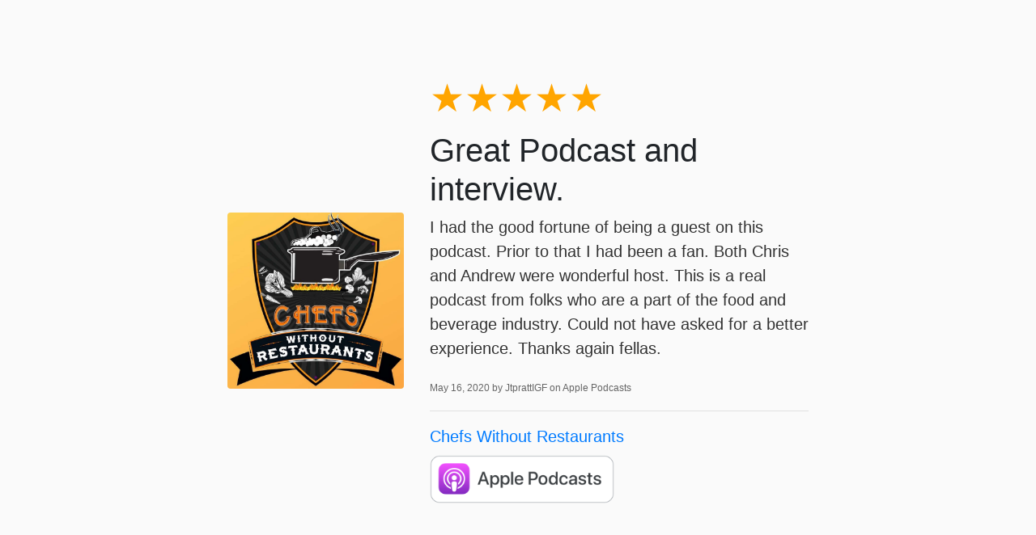

--- FILE ---
content_type: text/html; charset=utf-8
request_url: https://www.podpage.com/chefs-without-restaurants/reviews/12929983946860/
body_size: 1535
content:
<!DOCTYPE html>
<html lang="en">
<head>
  <title>5-Star Review for Chefs Without Restaurants from JtprattIGF</title>
  <meta name="viewport" content="initial-scale=1.0,user-scalable=0">

    <link rel="stylesheet" href="https://stackpath.bootstrapcdn.com/bootstrap/4.4.1/css/bootstrap.min.css" integrity="sha384-Vkoo8x4CGsO3+Hhxv8T/Q5PaXtkKtu6ug5TOeNV6gBiFeWPGFN9MuhOf23Q9Ifjh" crossorigin="anonymous">

    
    <style type="text/css">
        html, body {
            height: 100vh;
        }
        body {
            background: #fafafa;
            font-family: "Open Sans", sans-serif;
        }
        small {
            color: #666;
            font-weight: 300;
            font-size: 60%;
        }
        p {
            font-weight: 200;
            font-size: 20px;
            color: #333;
        }
        .container {
            max-width: 750px;
        }
        .stars {
            font-size: 3rem;
            line-height: 1;
        }
    </style>

    

<meta name="description" content="Great Podcast and interview.. Published May 17, 2020 by JtprattIGF on Apple Podcasts.">
<meta name="author" content="">

<!-- Facebook -->
<meta property="og:title" content="5 star review for Chefs Without Restaurants">
<meta property="og:type" content="website">
<meta property="og:url" content="https://www.podpage.com/chefs-without-restaurants/reviews/12929983946860/">
<meta property="og:image" content="https://getpodpage.com/image_transform_gate_v3/nuDvS_L9Xa8zdfdJmze70C23Yp31uf527idjuycN4yo=/?image_url=https%3A%2F%2Fapi.url2png.com%2Fv6%2FP16C73EA7520B96%2F25a7304697f5a49d2b2a6639ec06969e%2Fpng%2F%3Furl%3Dhttps%253A%252F%252Fwww.podpage.com%252Fchefs-without-restaurants%252Freviews%252F12929983946860%252F%26fullpage%3Dfalse%26ttl%3D5184000%26viewport%3D1000x600&w=1200&h=630&fill=blur">
<meta property="og:site_name" content="Chefs Without Restaurants">
<meta property="og:description" content="Great Podcast and interview.. Published May 17, 2020 by JtprattIGF on Apple Podcasts.">

<!-- Twitter -->
<meta name="twitter:card" content="summary_large_image">
<meta name="twitter:title" content="5 star review for Chefs Without Restaurants">
<meta name="twitter:description" content="Great Podcast and interview.. Published May 17, 2020 by JtprattIGF on Apple Podcasts.">
<meta name="twitter:image:src" content="https://getpodpage.com/image_transform_gate_v3/nuDvS_L9Xa8zdfdJmze70C23Yp31uf527idjuycN4yo=/?image_url=https%3A%2F%2Fapi.url2png.com%2Fv6%2FP16C73EA7520B96%2F25a7304697f5a49d2b2a6639ec06969e%2Fpng%2F%3Furl%3Dhttps%253A%252F%252Fwww.podpage.com%252Fchefs-without-restaurants%252Freviews%252F12929983946860%252F%26fullpage%3Dfalse%26ttl%3D5184000%26viewport%3D1000x600&w=1200&h=630&fill=blur">



</head>

<body>

    

    <div class="container h-100 text-center text-md-left">
      <div class="row h-100 justify-content-center align-items-center">
        <div class="col-12">

            <div class="row align-items-center">


        <div class="col-md-4 p-5 px-md-3">
                <img src="https://storage.buzzsprout.com/h847bs65z4zxsrvntiaz8t6wnebq?.jpg" alt="Chefs Without Restaurants" title="Chefs Without Restaurants" class="lazyload mt-0 mt-md-4 podcast-image cover-artwork rounded img-fluid img-center" sizes="(min-width: 991px) 380px, (min-width: 575px) 720px, 90vw">
            </div>
            <div class="col-md-8 pb-5 pb-sm-0 px-5 px-md-3">
                <div class="stars mb-3">
                    <span style="color:orange">★★★★★</span><span style="color:gray"></span>
                </div>
                
                    <h1>
                        Great Podcast and interview.
                    </h1>
                
                <div class="mt-2">
                    <p>I had the good fortune of being a guest on this podcast. Prior to that I had been a fan. Both Chris and Andrew were wonderful host. This is a real podcast from folks who are a part of the food and beverage industry. Could not have asked for a better experience. Thanks again fellas.</p>
                </div>
                <p class="mt-2">
                    <small>
                        May 16, 2020 by JtprattIGF on Apple Podcasts
                    </small>
                </p>
                <hr>
                <p class="mb-2">
                    <a href="https://www.podpage.com/chefs-without-restaurants/">Chefs Without Restaurants</a>
                </p>
                
                    <a href="https://podcasts.apple.com/us/podcast/id1488488341#see-all/reviews" target="_blank" alt="Apple Podcasts badge">
                        <img loading="lazy" src="https://static.getpodpage.com/public/images/players-light-v1/badges/applepodcasts-badge.e916521c27f0.png" height="60" class=" player-badge" alt="Apple Podcasts Badge">
                    </a>
                
            </div>


            </div>

        </div>

      </div>
    </div>



</body>
</html>